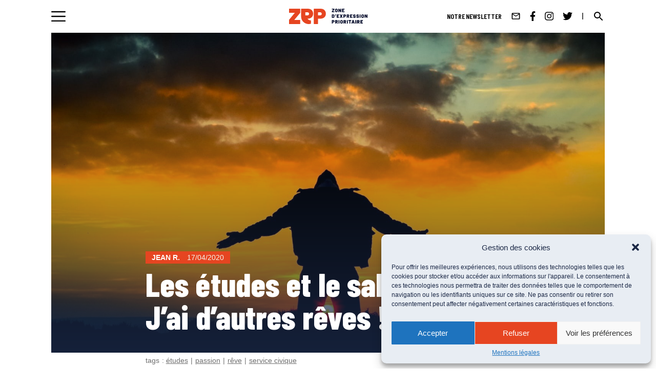

--- FILE ---
content_type: text/html; charset=UTF-8
request_url: https://zep.media/education/service-civique-etudes-salariat-reves/
body_size: 14579
content:
<!DOCTYPE html>
<html dir="ltr" lang="fr-FR" prefix="og: https://ogp.me/ns#">
<head>
<meta charset="UTF-8">
<meta name="viewport" content="width=device-width, initial-scale=1">
<link rel="profile" href="http://gmpg.org/xfn/11">

<title>Les études et le salariat ? J’ai d’autres rêves ! | La ZEP</title>

		<!-- All in One SEO 4.7.0 - aioseo.com -->
		<meta name="description" content="Il y a cinq mois, j’ai commencé un service civique pour concrétiser ma passion du théâtre et mon rêve d&#039;un autre mode de vie." />
		<meta name="robots" content="max-image-preview:large" />
		<link rel="canonical" href="https://zep.media/education/service-civique-etudes-salariat-reves/" />
		<meta name="generator" content="All in One SEO (AIOSEO) 4.7.0" />
		<meta property="og:locale" content="fr_FR" />
		<meta property="og:site_name" content="La ZEP | Zone d&#039;Expression Prioritaire" />
		<meta property="og:type" content="article" />
		<meta property="og:title" content="Les études et le salariat ? J’ai d’autres rêves ! | La ZEP" />
		<meta property="og:description" content="Il y a cinq mois, j’ai commencé un service civique pour concrétiser ma passion du théâtre et mon rêve d&#039;un autre mode de vie." />
		<meta property="og:url" content="https://zep.media/education/service-civique-etudes-salariat-reves/" />
		<meta property="og:image" content="https://zep.media/wp-content/uploads/2020/04/photo-1522717425499-89d3198ccc74.jpg" />
		<meta property="og:image:secure_url" content="https://zep.media/wp-content/uploads/2020/04/photo-1522717425499-89d3198ccc74.jpg" />
		<meta property="og:image:width" content="1489" />
		<meta property="og:image:height" content="838" />
		<meta property="article:published_time" content="2020-04-17T05:06:35+00:00" />
		<meta property="article:modified_time" content="2020-04-21T10:31:35+00:00" />
		<meta property="article:publisher" content="https://www.facebook.com/zonedexpressionprioritaire" />
		<meta name="twitter:card" content="summary_large_image" />
		<meta name="twitter:site" content="@la_zep" />
		<meta name="twitter:title" content="Les études et le salariat ? J’ai d’autres rêves ! | La ZEP" />
		<meta name="twitter:description" content="Il y a cinq mois, j’ai commencé un service civique pour concrétiser ma passion du théâtre et mon rêve d&#039;un autre mode de vie." />
		<meta name="twitter:creator" content="@la_zep" />
		<meta name="twitter:image" content="https://zep.media/wp-content/uploads/2020/04/photo-1522717425499-89d3198ccc74.jpg" />
		<meta name="twitter:label1" content="Écrit par" />
		<meta name="twitter:data1" content="Jean R." />
		<meta name="twitter:label2" content="Estimation du temps de lecture" />
		<meta name="twitter:data2" content="5 minutes" />
		<script type="application/ld+json" class="aioseo-schema">
			{"@context":"https:\/\/schema.org","@graph":[{"@type":"Article","@id":"https:\/\/zep.media\/education\/service-civique-etudes-salariat-reves\/#article","name":"Les \u00e9tudes et le salariat ? J\u2019ai d\u2019autres r\u00eaves ! | La ZEP","headline":"Les \u00e9tudes et le salariat ? J&rsquo;ai d&rsquo;autres r\u00eaves !","author":{"@id":"https:\/\/zep.media\/auteur\/jean-r\/#author"},"publisher":{"@id":"https:\/\/zep.media\/#organization"},"image":{"@type":"ImageObject","url":"https:\/\/zep.media\/wp-content\/uploads\/2020\/04\/photo-1522717425499-89d3198ccc74.jpg","width":1489,"height":838,"caption":"homme coucher de soleil bras"},"datePublished":"2020-04-17T06:06:35+01:00","dateModified":"2020-04-21T11:31:35+01:00","inLanguage":"fr-FR","commentCount":1,"mainEntityOfPage":{"@id":"https:\/\/zep.media\/education\/service-civique-etudes-salariat-reves\/#webpage"},"isPartOf":{"@id":"https:\/\/zep.media\/education\/service-civique-etudes-salariat-reves\/#webpage"},"articleSection":"Education, Ind\u00e9pendance, Textes, \u00e9tudes, passion, r\u00eave, service civique"},{"@type":"BreadcrumbList","@id":"https:\/\/zep.media\/education\/service-civique-etudes-salariat-reves\/#breadcrumblist","itemListElement":[{"@type":"ListItem","@id":"https:\/\/zep.media\/#listItem","position":1,"name":"Domicile","item":"https:\/\/zep.media\/","nextItem":"https:\/\/zep.media\/category\/education\/#listItem"},{"@type":"ListItem","@id":"https:\/\/zep.media\/category\/education\/#listItem","position":2,"name":"Education","item":"https:\/\/zep.media\/category\/education\/","nextItem":"https:\/\/zep.media\/education\/service-civique-etudes-salariat-reves\/#listItem","previousItem":"https:\/\/zep.media\/#listItem"},{"@type":"ListItem","@id":"https:\/\/zep.media\/education\/service-civique-etudes-salariat-reves\/#listItem","position":3,"name":"Les \u00e9tudes et le salariat ? J'ai d'autres r\u00eaves !","previousItem":"https:\/\/zep.media\/category\/education\/#listItem"}]},{"@type":"Organization","@id":"https:\/\/zep.media\/#organization","name":"La ZEP","description":"Zone d'Expression Prioritaire","url":"https:\/\/zep.media\/","telephone":"+33768241646","logo":{"@type":"ImageObject","url":"https:\/\/zep.media\/wp-content\/themes\/zepv2\/images\/logo.svg","@id":"https:\/\/zep.media\/education\/service-civique-etudes-salariat-reves\/#organizationLogo"},"image":{"@id":"https:\/\/zep.media\/education\/service-civique-etudes-salariat-reves\/#organizationLogo"},"sameAs":["https:\/\/www.facebook.com\/zonedexpressionprioritaire","https:\/\/x.com\/la_zep","https:\/\/www.instagram.com\/la.zep\/?hl=fr"]},{"@type":"Person","@id":"https:\/\/zep.media\/auteur\/jean-r\/#author","url":"https:\/\/zep.media\/auteur\/jean-r\/","name":"Jean R.","image":{"@type":"ImageObject","@id":"https:\/\/zep.media\/education\/service-civique-etudes-salariat-reves\/#authorImage","url":"https:\/\/secure.gravatar.com\/avatar\/b286aa63fdb1de5a0a6669993ff443bd?s=96&d=mm&r=g","width":96,"height":96,"caption":"Jean R."}},{"@type":"WebPage","@id":"https:\/\/zep.media\/education\/service-civique-etudes-salariat-reves\/#webpage","url":"https:\/\/zep.media\/education\/service-civique-etudes-salariat-reves\/","name":"Les \u00e9tudes et le salariat ? J\u2019ai d\u2019autres r\u00eaves ! | La ZEP","description":"Il y a cinq mois, j\u2019ai commenc\u00e9 un service civique pour concr\u00e9tiser ma passion du th\u00e9\u00e2tre et mon r\u00eave d'un autre mode de vie.","inLanguage":"fr-FR","isPartOf":{"@id":"https:\/\/zep.media\/#website"},"breadcrumb":{"@id":"https:\/\/zep.media\/education\/service-civique-etudes-salariat-reves\/#breadcrumblist"},"author":{"@id":"https:\/\/zep.media\/auteur\/jean-r\/#author"},"creator":{"@id":"https:\/\/zep.media\/auteur\/jean-r\/#author"},"image":{"@type":"ImageObject","url":"https:\/\/zep.media\/wp-content\/uploads\/2020\/04\/photo-1522717425499-89d3198ccc74.jpg","@id":"https:\/\/zep.media\/education\/service-civique-etudes-salariat-reves\/#mainImage","width":1489,"height":838,"caption":"homme coucher de soleil bras"},"primaryImageOfPage":{"@id":"https:\/\/zep.media\/education\/service-civique-etudes-salariat-reves\/#mainImage"},"datePublished":"2020-04-17T06:06:35+01:00","dateModified":"2020-04-21T11:31:35+01:00"},{"@type":"WebSite","@id":"https:\/\/zep.media\/#website","url":"https:\/\/zep.media\/","name":"La ZEP","description":"Zone d'Expression Prioritaire","inLanguage":"fr-FR","publisher":{"@id":"https:\/\/zep.media\/#organization"}}]}
		</script>
		<!-- All in One SEO -->

<link rel='dns-prefetch' href='//cdnjs.cloudflare.com' />
<link rel='dns-prefetch' href='//player.vimeo.com' />
<link rel='dns-prefetch' href='//www.googletagmanager.com' />
<link rel="alternate" type="application/rss+xml" title="La ZEP &raquo; Flux" href="https://zep.media/feed/" />
<link rel="alternate" type="application/rss+xml" title="La ZEP &raquo; Flux des commentaires" href="https://zep.media/comments/feed/" />
<link rel="alternate" type="application/rss+xml" title="La ZEP &raquo; Les études et le salariat ? J&rsquo;ai d&rsquo;autres rêves ! Flux des commentaires" href="https://zep.media/education/service-civique-etudes-salariat-reves/feed/" />
<script type="text/javascript">
/* <![CDATA[ */
window._wpemojiSettings = {"baseUrl":"https:\/\/s.w.org\/images\/core\/emoji\/15.0.3\/72x72\/","ext":".png","svgUrl":"https:\/\/s.w.org\/images\/core\/emoji\/15.0.3\/svg\/","svgExt":".svg","source":{"concatemoji":"https:\/\/zep.media\/wp-includes\/js\/wp-emoji-release.min.js?ver=6.5.7"}};
/*! This file is auto-generated */
!function(i,n){var o,s,e;function c(e){try{var t={supportTests:e,timestamp:(new Date).valueOf()};sessionStorage.setItem(o,JSON.stringify(t))}catch(e){}}function p(e,t,n){e.clearRect(0,0,e.canvas.width,e.canvas.height),e.fillText(t,0,0);var t=new Uint32Array(e.getImageData(0,0,e.canvas.width,e.canvas.height).data),r=(e.clearRect(0,0,e.canvas.width,e.canvas.height),e.fillText(n,0,0),new Uint32Array(e.getImageData(0,0,e.canvas.width,e.canvas.height).data));return t.every(function(e,t){return e===r[t]})}function u(e,t,n){switch(t){case"flag":return n(e,"\ud83c\udff3\ufe0f\u200d\u26a7\ufe0f","\ud83c\udff3\ufe0f\u200b\u26a7\ufe0f")?!1:!n(e,"\ud83c\uddfa\ud83c\uddf3","\ud83c\uddfa\u200b\ud83c\uddf3")&&!n(e,"\ud83c\udff4\udb40\udc67\udb40\udc62\udb40\udc65\udb40\udc6e\udb40\udc67\udb40\udc7f","\ud83c\udff4\u200b\udb40\udc67\u200b\udb40\udc62\u200b\udb40\udc65\u200b\udb40\udc6e\u200b\udb40\udc67\u200b\udb40\udc7f");case"emoji":return!n(e,"\ud83d\udc26\u200d\u2b1b","\ud83d\udc26\u200b\u2b1b")}return!1}function f(e,t,n){var r="undefined"!=typeof WorkerGlobalScope&&self instanceof WorkerGlobalScope?new OffscreenCanvas(300,150):i.createElement("canvas"),a=r.getContext("2d",{willReadFrequently:!0}),o=(a.textBaseline="top",a.font="600 32px Arial",{});return e.forEach(function(e){o[e]=t(a,e,n)}),o}function t(e){var t=i.createElement("script");t.src=e,t.defer=!0,i.head.appendChild(t)}"undefined"!=typeof Promise&&(o="wpEmojiSettingsSupports",s=["flag","emoji"],n.supports={everything:!0,everythingExceptFlag:!0},e=new Promise(function(e){i.addEventListener("DOMContentLoaded",e,{once:!0})}),new Promise(function(t){var n=function(){try{var e=JSON.parse(sessionStorage.getItem(o));if("object"==typeof e&&"number"==typeof e.timestamp&&(new Date).valueOf()<e.timestamp+604800&&"object"==typeof e.supportTests)return e.supportTests}catch(e){}return null}();if(!n){if("undefined"!=typeof Worker&&"undefined"!=typeof OffscreenCanvas&&"undefined"!=typeof URL&&URL.createObjectURL&&"undefined"!=typeof Blob)try{var e="postMessage("+f.toString()+"("+[JSON.stringify(s),u.toString(),p.toString()].join(",")+"));",r=new Blob([e],{type:"text/javascript"}),a=new Worker(URL.createObjectURL(r),{name:"wpTestEmojiSupports"});return void(a.onmessage=function(e){c(n=e.data),a.terminate(),t(n)})}catch(e){}c(n=f(s,u,p))}t(n)}).then(function(e){for(var t in e)n.supports[t]=e[t],n.supports.everything=n.supports.everything&&n.supports[t],"flag"!==t&&(n.supports.everythingExceptFlag=n.supports.everythingExceptFlag&&n.supports[t]);n.supports.everythingExceptFlag=n.supports.everythingExceptFlag&&!n.supports.flag,n.DOMReady=!1,n.readyCallback=function(){n.DOMReady=!0}}).then(function(){return e}).then(function(){var e;n.supports.everything||(n.readyCallback(),(e=n.source||{}).concatemoji?t(e.concatemoji):e.wpemoji&&e.twemoji&&(t(e.twemoji),t(e.wpemoji)))}))}((window,document),window._wpemojiSettings);
/* ]]> */
</script>
<style id='wp-emoji-styles-inline-css' type='text/css'>

	img.wp-smiley, img.emoji {
		display: inline !important;
		border: none !important;
		box-shadow: none !important;
		height: 1em !important;
		width: 1em !important;
		margin: 0 0.07em !important;
		vertical-align: -0.1em !important;
		background: none !important;
		padding: 0 !important;
	}
</style>
<link rel='stylesheet' id='wp-block-library-css' href='https://zep.media/wp-includes/css/dist/block-library/style.min.css?ver=6.5.7' type='text/css' media='all' />
<style id='classic-theme-styles-inline-css' type='text/css'>
/*! This file is auto-generated */
.wp-block-button__link{color:#fff;background-color:#32373c;border-radius:9999px;box-shadow:none;text-decoration:none;padding:calc(.667em + 2px) calc(1.333em + 2px);font-size:1.125em}.wp-block-file__button{background:#32373c;color:#fff;text-decoration:none}
</style>
<style id='global-styles-inline-css' type='text/css'>
body{--wp--preset--color--black: #000000;--wp--preset--color--cyan-bluish-gray: #abb8c3;--wp--preset--color--white: #ffffff;--wp--preset--color--pale-pink: #f78da7;--wp--preset--color--vivid-red: #cf2e2e;--wp--preset--color--luminous-vivid-orange: #ff6900;--wp--preset--color--luminous-vivid-amber: #fcb900;--wp--preset--color--light-green-cyan: #7bdcb5;--wp--preset--color--vivid-green-cyan: #00d084;--wp--preset--color--pale-cyan-blue: #8ed1fc;--wp--preset--color--vivid-cyan-blue: #0693e3;--wp--preset--color--vivid-purple: #9b51e0;--wp--preset--gradient--vivid-cyan-blue-to-vivid-purple: linear-gradient(135deg,rgba(6,147,227,1) 0%,rgb(155,81,224) 100%);--wp--preset--gradient--light-green-cyan-to-vivid-green-cyan: linear-gradient(135deg,rgb(122,220,180) 0%,rgb(0,208,130) 100%);--wp--preset--gradient--luminous-vivid-amber-to-luminous-vivid-orange: linear-gradient(135deg,rgba(252,185,0,1) 0%,rgba(255,105,0,1) 100%);--wp--preset--gradient--luminous-vivid-orange-to-vivid-red: linear-gradient(135deg,rgba(255,105,0,1) 0%,rgb(207,46,46) 100%);--wp--preset--gradient--very-light-gray-to-cyan-bluish-gray: linear-gradient(135deg,rgb(238,238,238) 0%,rgb(169,184,195) 100%);--wp--preset--gradient--cool-to-warm-spectrum: linear-gradient(135deg,rgb(74,234,220) 0%,rgb(151,120,209) 20%,rgb(207,42,186) 40%,rgb(238,44,130) 60%,rgb(251,105,98) 80%,rgb(254,248,76) 100%);--wp--preset--gradient--blush-light-purple: linear-gradient(135deg,rgb(255,206,236) 0%,rgb(152,150,240) 100%);--wp--preset--gradient--blush-bordeaux: linear-gradient(135deg,rgb(254,205,165) 0%,rgb(254,45,45) 50%,rgb(107,0,62) 100%);--wp--preset--gradient--luminous-dusk: linear-gradient(135deg,rgb(255,203,112) 0%,rgb(199,81,192) 50%,rgb(65,88,208) 100%);--wp--preset--gradient--pale-ocean: linear-gradient(135deg,rgb(255,245,203) 0%,rgb(182,227,212) 50%,rgb(51,167,181) 100%);--wp--preset--gradient--electric-grass: linear-gradient(135deg,rgb(202,248,128) 0%,rgb(113,206,126) 100%);--wp--preset--gradient--midnight: linear-gradient(135deg,rgb(2,3,129) 0%,rgb(40,116,252) 100%);--wp--preset--font-size--small: 13px;--wp--preset--font-size--medium: 20px;--wp--preset--font-size--large: 36px;--wp--preset--font-size--x-large: 42px;--wp--preset--spacing--20: 0.44rem;--wp--preset--spacing--30: 0.67rem;--wp--preset--spacing--40: 1rem;--wp--preset--spacing--50: 1.5rem;--wp--preset--spacing--60: 2.25rem;--wp--preset--spacing--70: 3.38rem;--wp--preset--spacing--80: 5.06rem;--wp--preset--shadow--natural: 6px 6px 9px rgba(0, 0, 0, 0.2);--wp--preset--shadow--deep: 12px 12px 50px rgba(0, 0, 0, 0.4);--wp--preset--shadow--sharp: 6px 6px 0px rgba(0, 0, 0, 0.2);--wp--preset--shadow--outlined: 6px 6px 0px -3px rgba(255, 255, 255, 1), 6px 6px rgba(0, 0, 0, 1);--wp--preset--shadow--crisp: 6px 6px 0px rgba(0, 0, 0, 1);}:where(.is-layout-flex){gap: 0.5em;}:where(.is-layout-grid){gap: 0.5em;}body .is-layout-flex{display: flex;}body .is-layout-flex{flex-wrap: wrap;align-items: center;}body .is-layout-flex > *{margin: 0;}body .is-layout-grid{display: grid;}body .is-layout-grid > *{margin: 0;}:where(.wp-block-columns.is-layout-flex){gap: 2em;}:where(.wp-block-columns.is-layout-grid){gap: 2em;}:where(.wp-block-post-template.is-layout-flex){gap: 1.25em;}:where(.wp-block-post-template.is-layout-grid){gap: 1.25em;}.has-black-color{color: var(--wp--preset--color--black) !important;}.has-cyan-bluish-gray-color{color: var(--wp--preset--color--cyan-bluish-gray) !important;}.has-white-color{color: var(--wp--preset--color--white) !important;}.has-pale-pink-color{color: var(--wp--preset--color--pale-pink) !important;}.has-vivid-red-color{color: var(--wp--preset--color--vivid-red) !important;}.has-luminous-vivid-orange-color{color: var(--wp--preset--color--luminous-vivid-orange) !important;}.has-luminous-vivid-amber-color{color: var(--wp--preset--color--luminous-vivid-amber) !important;}.has-light-green-cyan-color{color: var(--wp--preset--color--light-green-cyan) !important;}.has-vivid-green-cyan-color{color: var(--wp--preset--color--vivid-green-cyan) !important;}.has-pale-cyan-blue-color{color: var(--wp--preset--color--pale-cyan-blue) !important;}.has-vivid-cyan-blue-color{color: var(--wp--preset--color--vivid-cyan-blue) !important;}.has-vivid-purple-color{color: var(--wp--preset--color--vivid-purple) !important;}.has-black-background-color{background-color: var(--wp--preset--color--black) !important;}.has-cyan-bluish-gray-background-color{background-color: var(--wp--preset--color--cyan-bluish-gray) !important;}.has-white-background-color{background-color: var(--wp--preset--color--white) !important;}.has-pale-pink-background-color{background-color: var(--wp--preset--color--pale-pink) !important;}.has-vivid-red-background-color{background-color: var(--wp--preset--color--vivid-red) !important;}.has-luminous-vivid-orange-background-color{background-color: var(--wp--preset--color--luminous-vivid-orange) !important;}.has-luminous-vivid-amber-background-color{background-color: var(--wp--preset--color--luminous-vivid-amber) !important;}.has-light-green-cyan-background-color{background-color: var(--wp--preset--color--light-green-cyan) !important;}.has-vivid-green-cyan-background-color{background-color: var(--wp--preset--color--vivid-green-cyan) !important;}.has-pale-cyan-blue-background-color{background-color: var(--wp--preset--color--pale-cyan-blue) !important;}.has-vivid-cyan-blue-background-color{background-color: var(--wp--preset--color--vivid-cyan-blue) !important;}.has-vivid-purple-background-color{background-color: var(--wp--preset--color--vivid-purple) !important;}.has-black-border-color{border-color: var(--wp--preset--color--black) !important;}.has-cyan-bluish-gray-border-color{border-color: var(--wp--preset--color--cyan-bluish-gray) !important;}.has-white-border-color{border-color: var(--wp--preset--color--white) !important;}.has-pale-pink-border-color{border-color: var(--wp--preset--color--pale-pink) !important;}.has-vivid-red-border-color{border-color: var(--wp--preset--color--vivid-red) !important;}.has-luminous-vivid-orange-border-color{border-color: var(--wp--preset--color--luminous-vivid-orange) !important;}.has-luminous-vivid-amber-border-color{border-color: var(--wp--preset--color--luminous-vivid-amber) !important;}.has-light-green-cyan-border-color{border-color: var(--wp--preset--color--light-green-cyan) !important;}.has-vivid-green-cyan-border-color{border-color: var(--wp--preset--color--vivid-green-cyan) !important;}.has-pale-cyan-blue-border-color{border-color: var(--wp--preset--color--pale-cyan-blue) !important;}.has-vivid-cyan-blue-border-color{border-color: var(--wp--preset--color--vivid-cyan-blue) !important;}.has-vivid-purple-border-color{border-color: var(--wp--preset--color--vivid-purple) !important;}.has-vivid-cyan-blue-to-vivid-purple-gradient-background{background: var(--wp--preset--gradient--vivid-cyan-blue-to-vivid-purple) !important;}.has-light-green-cyan-to-vivid-green-cyan-gradient-background{background: var(--wp--preset--gradient--light-green-cyan-to-vivid-green-cyan) !important;}.has-luminous-vivid-amber-to-luminous-vivid-orange-gradient-background{background: var(--wp--preset--gradient--luminous-vivid-amber-to-luminous-vivid-orange) !important;}.has-luminous-vivid-orange-to-vivid-red-gradient-background{background: var(--wp--preset--gradient--luminous-vivid-orange-to-vivid-red) !important;}.has-very-light-gray-to-cyan-bluish-gray-gradient-background{background: var(--wp--preset--gradient--very-light-gray-to-cyan-bluish-gray) !important;}.has-cool-to-warm-spectrum-gradient-background{background: var(--wp--preset--gradient--cool-to-warm-spectrum) !important;}.has-blush-light-purple-gradient-background{background: var(--wp--preset--gradient--blush-light-purple) !important;}.has-blush-bordeaux-gradient-background{background: var(--wp--preset--gradient--blush-bordeaux) !important;}.has-luminous-dusk-gradient-background{background: var(--wp--preset--gradient--luminous-dusk) !important;}.has-pale-ocean-gradient-background{background: var(--wp--preset--gradient--pale-ocean) !important;}.has-electric-grass-gradient-background{background: var(--wp--preset--gradient--electric-grass) !important;}.has-midnight-gradient-background{background: var(--wp--preset--gradient--midnight) !important;}.has-small-font-size{font-size: var(--wp--preset--font-size--small) !important;}.has-medium-font-size{font-size: var(--wp--preset--font-size--medium) !important;}.has-large-font-size{font-size: var(--wp--preset--font-size--large) !important;}.has-x-large-font-size{font-size: var(--wp--preset--font-size--x-large) !important;}
.wp-block-navigation a:where(:not(.wp-element-button)){color: inherit;}
:where(.wp-block-post-template.is-layout-flex){gap: 1.25em;}:where(.wp-block-post-template.is-layout-grid){gap: 1.25em;}
:where(.wp-block-columns.is-layout-flex){gap: 2em;}:where(.wp-block-columns.is-layout-grid){gap: 2em;}
.wp-block-pullquote{font-size: 1.5em;line-height: 1.6;}
</style>
<link rel='stylesheet' id='contact-form-7-css' href='https://zep.media/wp-content/plugins/contact-form-7/includes/css/styles.css?ver=5.9.6' type='text/css' media='all' />
<link rel='stylesheet' id='ppress-frontend-css' href='https://zep.media/wp-content/plugins/wp-user-avatar/assets/css/frontend.min.css?ver=4.15.10' type='text/css' media='all' />
<link rel='stylesheet' id='ppress-flatpickr-css' href='https://zep.media/wp-content/plugins/wp-user-avatar/assets/flatpickr/flatpickr.min.css?ver=4.15.10' type='text/css' media='all' />
<link rel='stylesheet' id='ppress-select2-css' href='https://zep.media/wp-content/plugins/wp-user-avatar/assets/select2/select2.min.css?ver=6.5.7' type='text/css' media='all' />
<link rel='stylesheet' id='cmplz-general-css' href='https://zep.media/wp-content/plugins/complianz-gdpr/assets/css/cookieblocker.min.css?ver=1721109933' type='text/css' media='all' />
<link rel='stylesheet' id='slick-css-css' href='https://cdnjs.cloudflare.com/ajax/libs/slick-carousel/1.8.1/slick.min.css?ver=6.5.7' type='text/css' media='all' />
<link rel='stylesheet' id='lg-css-css' href='https://cdnjs.cloudflare.com/ajax/libs/lightgallery/1.10.0/css/lightgallery.min.css?ver=6.5.7' type='text/css' media='all' />
<link rel='stylesheet' id='reset-css' href='https://zep.media/wp-content/themes/zepv2/dist/styles/style.css?v=8.2&#038;ver=6.5.7' type='text/css' media='all' />
<script type="text/javascript" src="https://zep.media/wp-includes/js/jquery/jquery.min.js?ver=3.7.1" id="jquery-core-js"></script>
<script type="text/javascript" src="https://zep.media/wp-includes/js/jquery/jquery-migrate.min.js?ver=3.4.1" id="jquery-migrate-js"></script>
<script type="text/javascript" src="https://zep.media/wp-content/plugins/wp-user-avatar/assets/flatpickr/flatpickr.min.js?ver=4.15.10" id="ppress-flatpickr-js"></script>
<script type="text/javascript" src="https://zep.media/wp-content/plugins/wp-user-avatar/assets/select2/select2.min.js?ver=4.15.10" id="ppress-select2-js"></script>
<script type="text/javascript" src="https://zep.media/wp-content/themes/zepv2/js/jquery.js?ver=6.5.7" id="jquerycdn-js"></script>
<script type="text/javascript" src="https://cdnjs.cloudflare.com/ajax/libs/slick-carousel/1.8.1/slick.min.js?ver=6.5.7" id="slick-js"></script>
<script type="text/javascript" src="https://cdnjs.cloudflare.com/ajax/libs/lightgallery/1.10.0/js/lightgallery.min.js?ver=6.5.7" id="lg-js"></script>
<script type="text/javascript" src="https://player.vimeo.com/api/player.js?ver=6.5.7" id="vimeo-js"></script>
<script type="text/javascript" id="main-js-extra">
/* <![CDATA[ */
var wpAjax = {"ajaxurl":"https:\/\/zep.media\/wp-admin\/admin-ajax.php"};
/* ]]> */
</script>
<script type="text/javascript" src="https://zep.media/wp-content/themes/zepv2/js/main.js?v=7.8&amp;ver=6.5.7" id="main-js"></script>
<script type="text/javascript" src="https://zep.media/wp-content/themes/zepv2/js/main2.js?ver=6.5.7" id="main2-js"></script>
<script type="text/javascript" src="https://zep.media/wp-content/themes/zepv2/js/anime.min.js?ver=6.5.7" id="anime-js"></script>
<script type="text/javascript" src="https://zep.media/wp-content/themes/zepv2/js/imagesloaded.pkgd.min.js?ver=6.5.7" id="imagespk-js"></script>
<script type="text/javascript" src="https://zep.media/wp-content/themes/zepv2/js/ResizeSensor.js?ver=6.5.7" id="resizesensor-js"></script>
<script type="text/javascript" src="https://zep.media/wp-content/themes/zepv2/js/theia-sticky-sidebar.js?ver=6.5.7" id="sticky-js"></script>

<!-- Extrait de code de la balise Google (gtag.js) ajouté par Site Kit -->

<!-- Extrait Google Analytics ajouté par Site Kit -->
<script type="text/javascript" src="https://www.googletagmanager.com/gtag/js?id=GT-NM8WG83" id="google_gtagjs-js" async></script>
<script type="text/javascript" id="google_gtagjs-js-after">
/* <![CDATA[ */
window.dataLayer = window.dataLayer || [];function gtag(){dataLayer.push(arguments);}
gtag("set","linker",{"domains":["zep.media"]});
gtag("js", new Date());
gtag("set", "developer_id.dZTNiMT", true);
gtag("config", "GT-NM8WG83");
/* ]]> */
</script>

<!-- Extrait de code de la balise Google de fin (gtag.js) ajouté par Site Kit -->
<link rel="https://api.w.org/" href="https://zep.media/wp-json/" /><link rel="alternate" type="application/json" href="https://zep.media/wp-json/wp/v2/posts/32852" /><link rel="EditURI" type="application/rsd+xml" title="RSD" href="https://zep.media/xmlrpc.php?rsd" />
<link rel='shortlink' href='https://zep.media/?p=32852' />
<link rel="alternate" type="application/json+oembed" href="https://zep.media/wp-json/oembed/1.0/embed?url=https%3A%2F%2Fzep.media%2Feducation%2Fservice-civique-etudes-salariat-reves%2F" />
<link rel="alternate" type="text/xml+oembed" href="https://zep.media/wp-json/oembed/1.0/embed?url=https%3A%2F%2Fzep.media%2Feducation%2Fservice-civique-etudes-salariat-reves%2F&#038;format=xml" />
<meta name="generator" content="Site Kit by Google 1.131.0" />			<style>.cmplz-hidden {
					display: none !important;
				}</style><link rel="pingback" href="https://zep.media/xmlrpc.php"><link rel="icon" href="https://zep.media/wp-content/uploads/2021/05/cropped-android-chrome-512x512-1-32x32.png" sizes="32x32" />
<link rel="icon" href="https://zep.media/wp-content/uploads/2021/05/cropped-android-chrome-512x512-1-192x192.png" sizes="192x192" />
<link rel="apple-touch-icon" href="https://zep.media/wp-content/uploads/2021/05/cropped-android-chrome-512x512-1-180x180.png" />
<meta name="msapplication-TileImage" content="https://zep.media/wp-content/uploads/2021/05/cropped-android-chrome-512x512-1-270x270.png" />
</head>

<body data-cmplz=1 class="post-template-default single single-post postid-32852 single-format-standard group-blog">
<div id="page" class="site">
	<a class="skip-link screen-reader-text" href="#content">Skip to content</a>
	<header id="masthead" class="site-header" role="banner">
		<div class="nav-top">
			<div class="burger-items">
				<!-- BURGER -->
				<div class="container-menu-burger">
					<img src="https://zep.media/wp-content/themes/zepv2/images/menu.svg" class="menu-burger" alt="">
				</div>

				<!-- MENU ITEMS -->
							</div>

			<!-- LOGO -->
			<a href="https://zep.media/" class="logo-zep">
				<img class="only_mobile" src="https://zep.media/wp-content/themes/zepv2/images/logo.svg" alt="logo ZEP">
				<img class="only_desktop" src="https://zep.media/wp-content/themes/zepv2/images/logo-zep-tagline.svg" alt="logo ZEP">
			</a>

			<div class="socials-search">
				<!-- SOCIALS + SEARCH ICONS -->
				<ul class="socials">
					<li><a href="https://zep.media/newsletter"><span>NOTRE NEWSLETTER</span></a></li>
					<li><a href="/contact"><img src="https://zep.media/wp-content/themes/zepv2/images/mail.svg" alt=""></a></li>
					<li><a href="https://www.facebook.com/zonedexpressionprioritaire" target="_blank"><img src="https://zep.media/wp-content/themes/zepv2/images/facebook-f.svg" alt=""></a></li>
					<li><a href="https://www.instagram.com/la.zep/?hl=fr" target="_blank"><img src="https://zep.media/wp-content/themes/zepv2/images/instagram.svg" alt=""></a></li>
					<li><a href="https://twitter.com/la_zep" target="_blank"><img src="https://zep.media/wp-content/themes/zepv2/images/twitter.svg" alt=""></a></li>
				</ul>
				<!-- SEARCH ICON -->
				<img src="https://zep.media/wp-content/themes/zepv2/images/search.svg" class="search-burger search" alt="">
			</div>

			<div class="menu-ouvert">
				<div class="menu-ouvert__ctn">
					<div class="container-close-menu">
						<img src="https://zep.media/wp-content/themes/zepv2/images/close.svg" alt="" class="close-menu">
					</div>
					<a href="https://zep.media/" class="logo">
						<img class="only_mobile" src="https://zep.media/wp-content/themes/zepv2/images/logo.svg" alt="Logo ZEP">
						<img class="only_desktop" src="https://zep.media/wp-content/themes/zepv2/images/logo-zep-tagline.svg" alt="Logo ZEP">
					</a>
					<div class="menu-ouvert__top">
						<div class="search-form">
							<div>
								<form action="/" method="get">
									<input type="text" name="s" placeholder="Rechercher">
									<!-- <a href=""><img src="https://zep.media/wp-content/themes/zepv2/images/search-large.png" alt=""></a> -->
									<div>
									<input type="image" src="https://zep.media/wp-content/themes/zepv2/images/search-white.svg" alt="Submit Form" />
									</div>
								</form>
							</div>
						</div>
						<!--<a class="button button--light" href="https://zep.media//contribuer">Je veux publier</a>-->
					</div>
					<ul id="menu-hamburger" class="menu-overlay"><li id="menu-item-43224" class="menu-item menu-item-type-post_type menu-item-object-page menu-item-43224"><a href="https://zep.media/a-propos/"><span>À propos</span></a></li>
<li id="menu-item-43212" class="menu-item menu-item-type-custom menu-item-object-custom menu-item-has-children menu-item-43212"><a href="/"><span>Le média</span></a>
<ul class="sub-menu">
	<li id="menu-item-43157" class="menu-item menu-item-type-post_type menu-item-object-page menu-item-43157"><a href="https://zep.media/serie/"><span>Séries</span></a></li>
	<li id="menu-item-43158" class="menu-item menu-item-type-post_type menu-item-object-page menu-item-43158"><a href="https://zep.media/slash/"><span>Slashs</span></a></li>
	<li id="menu-item-43213" class="menu-item menu-item-type-custom menu-item-object-custom menu-item-43213"><a href="/category/sons/"><span>Podcasts</span></a></li>
	<li id="menu-item-44076" class="menu-item menu-item-type-custom menu-item-object-custom menu-item-44076"><a href="/category/videos/"><span>Vidéos</span></a></li>
	<li id="menu-item-44235" class="menu-item menu-item-type-post_type menu-item-object-page menu-item-44235"><a href="https://zep.media/nos-editions/"><span>Editions</span></a></li>
</ul>
</li>
<li id="menu-item-45640" class="menu-item menu-item-type-post_type menu-item-object-page menu-item-45640"><a href="https://zep.media/nos-zones-dexpression/"><span>Les zones d’expression</span></a></li>
<li id="menu-item-43222" class="menu-item menu-item-type-post_type menu-item-object-page menu-item-43222"><a href="https://zep.media/notre-methode/"><span>Notre méthode</span></a></li>
<li id="menu-item-44079" class="menu-item menu-item-type-post_type menu-item-object-page menu-item-44079"><a href="https://zep.media/nos-partenaires/"><span>Nos partenaires</span></a></li>
</ul>
					<ul class="menu-ouvert__secondary-nav">
						<li><a href="https://zep.media/newsletter">Notre Newsletter</a></li>
						<li>
							<a href="/mentions-legales">Mentions Légales</a>
						</li>
					</ul>

					<!-- SOCIALS + SEARCH ICONS -->
					<ul class="socials">
						<li><a href="/contact"><img src="https://zep.media/wp-content/themes/zepv2/images/mail.svg" alt=""></a></li>
						<li><a href="https://www.facebook.com/zonedexpressionprioritaire" target="_blank"><img src="https://zep.media/wp-content/themes/zepv2/images/facebook-f.svg" alt=""></a></li>
						<li><a href="https://www.instagram.com/la.zep/?hl=fr" target="_blank"><img src="https://zep.media/wp-content/themes/zepv2/images/instagram.svg" alt=""></a></li>
						<li><a href="https://twitter.com/la_zep" target="_blank"><img src="https://zep.media/wp-content/themes/zepv2/images/twitter.svg" alt=""></a></li>
					</ul>
				</div>
			</div>
		</div>
	</header><!-- #masthead -->

	<div class="container-search">
		<div>
			<form action="/" method="get">
				<input type="text" name="s">
				<!-- <a href=""><img src="https://zep.media/wp-content/themes/zepv2/images/search-large.png" alt=""></a> -->
				<input type="image" src="https://zep.media/wp-content/themes/zepv2/images/search-large.png" alt="Submit Form" />
			</form>
		</div>
	</div>

	<div id="content" class="site-content">

<div id="primary" class="content-area">
  <main id="main" class="site-main" role="main">
    <!-- IF ARTICLE SERIE OR SLASH TAGGED POSTS -->

    
      
      <div id="skrollr-body" class="container-article  container-article--post">

          <div class="container-image-a-la-une" style="background-image:url('https://zep.media/wp-content/uploads/2020/04/photo-1522717425499-89d3198ccc74.jpg');">
                        <div class="container-image-a-la-une-ctn">
              <div class="container-image-a-la-une-ttl">
                                <p class="tags-article">
                <a class="tag-author" href='https://zep.media/auteur/jean-r/'>Jean R.</a>
                <span class="tag-date">17/04/2020</span>
                </p>
                                <h1>
                                    Les études et le salariat ? J&rsquo;ai d&rsquo;autres rêves !                </h1>
              </div>
            </div>
          </div>
          <div class="tags-article-bottom">
                        <h3>tags :</h3>
            <ul><li><a href="https://zep.media/tag/etudes/" rel="tag">études</a></li><li><a href="https://zep.media/tag/passion/" rel="tag">passion</a></li><li><a href="https://zep.media/tag/reve/" rel="tag">rêve</a></li><li><a href="https://zep.media/tag/service-civique/" rel="tag">service civique</a></li></ul>                      </div>
          <div class="preview-content-article">
            Il y a cinq mois, j’ai commencé un service civique pour concrétiser ma passion du théâtre et mon rêve d'un autre mode de vie.          </div>


          <div class="content-article" id="content-article">
            <div class="content-small-article">
              <p><span style="font-weight: 400;">Après le bac, j’ai commencé une licence de droit que j’ai bien vite arrêtée. C&rsquo;était pas pour moi. Ensuite, j’ai travaillé chez Carrefour et McDo. Là encore, pas pour moi. J’ai alors décidé de reprendre les études, en prépa littéraire pour trois ans. C’était très bien, mais continuer d’étudier n’était toujours pas pour moi. Depuis la rentrée et jusqu’en juin 2020, je suis en service civique au sein de l’association <a href="https://www.uniscite.fr/" target="_blank" rel="noopener noreferrer">Unis-Cité</a>. Et là, je m’y sens bien. Enfin. </span></p>
<p><span style="font-weight: 400;">On me dit souvent que je suis un doux rêveur, un jeune utopiste, un beau parleur en somme. </span></p>
<p><span style="font-weight: 400;">Si j’ai le droit aujourd’hui à ces qualificatifs un peu méprisants c’est, à mon sens, parce que depuis quelques temps, j’ai décidé d’affirmer ma volonté de vivre autrement. De m’écarter de ce que je considère être un mode de vie classique et dominant : vivre en ville dans des espaces réduits et</span><span style="font-weight: 400;"> avoir un travail salarié déconnecté de la terre. </span></p>
<p><span style="font-weight: 400;">Un jour, en fouillant internet, je suis tombé sur cet intitulé : <a href="https://www.uniscite.fr/missions-service-civique/reve-realise-reve-solidaire-cadre-dun-service-civique/" target="_blank" rel="noopener noreferrer">« Rêve et réalise »</a>. C’est le beau nom du programme d’Unis-Cité qui propose des missions en service civique. Je me suis dit : </span><span style="font-weight: 400;">« <em>Oui c’est bien ça, j’ai le droit de rêver et, mieux encore, me réaliser !</em> »</span><span style="font-weight: 400;"> Une intuition me disait que ce truc étrange, cette fois-ci, c&rsquo;était pour moi !</span></p>
<p><span style="font-weight: 400;">Alors, j’ai foncé. Je me suis inscrit à la session d’information. Là, on m’a expliqué le principe : « Rêve et Réalise » aide des jeunes qui défendent un projet à impact social, pendant huit mois, dans le but de concrétiser ce qui n’est encore qu’une idée. C’était génial d’entendre ça. </span></p>
<h2><strong>Mon projet ? Organiser des ateliers de théâtre itinérants</strong></h2>
<p><span style="font-weight: 400;">Mes années de prépa m’avaient permis de découvrir la poésie, la philosophie, la politique et, surtout, le théâtre. Beaucoup de choses de ma vie ont été changées par le théâtre. Mon rapport aux gens et aux choses. Ma vision philosophique et politique de la vie. Mes désirs personnels et professionnels. Je ne regrette rien. Mais la prépa finie, en juin 2019, je me suis dit qu’il me fallait maintenant commencer ma quête de sens personnel. Que faire qui puisse réellement et pleinement m’épanouir ? </span></p>
<blockquote><p>Partager l&rsquo;art de Molière à des gens qui n&rsquo;ont jamais eu la chance d&rsquo;en faire, c&rsquo;est aussi l&rsquo;objectif de la structure <span style="font-weight: 400;">«</span> <a href="https://www.goodchance.org.uk/good-chance-france" target="_blank" rel="noopener noreferrer">Good Chance Theatre <span style="font-weight: 400;">»</span>.</a> Crée en 2015 par deux dramaturges britanniques, elle sillonne la France &#8211; et surtout Paris &#8211; pour animer des ateliers de théâtre et créer des représentations avec des migrants. <a href="https://www.franceculture.fr/emissions/le-reportage-de-la-redaction/good-chance-theater-lexpression-a-travers-lart-pour-les-migrants" target="_blank" rel="noopener noreferrer">France inter</a> est allé les rencontrer il y a deux ans !</p>
<p><iframe src="https://www.franceculture.fr/player/export-reecouter?content=aeb8310d-a314-4c39-9f10-9fc6b5ca2d79" width="481" height="137" frameborder="0" scrolling="no"></iframe></p></blockquote>
<p><span style="font-weight: 400;"> Je voulais que le théâtre soit au centre de ma vie. Ce qui n’était pas clair, c’était comment : « <em>Est-ce que je fais un conservatoire, un master ou une école de théâtre ?</em> » Le théâtre que j’aime le plus pratiquer est un théâtre amateur. Celui que je faisais depuis trois ans, qui m’avait changé et fait grandir. Je voulais partager cette pratique, l’ouvrir aux autres et ne pas en faire un objet d’art inaccessible. J’ai compris, à ce moment-là, que j’avais le désir de faire du théâtre avec des gens qui n’en avaient jamais fait. C’est devenu mon moyen de rendre au théâtre ce qu’il m’avait offert. </span></p>
<p>Aujourd’hui, mon projet pour « Rêve et réalise » consiste à organiser des ateliers de théâtre itinérants à travers la France. J’aime l’idée de partir à pied à la rencontre de lieux et de gens inconnus pour partager ce que j’aime avec eux et qu’ils partagent en retour ce qu’ils aiment avec moi. Ce service civique est donc apparu comme la meilleure possibilité de m’investir totalement et pour de bon dans cette pratique théâtrale. Enfin, des gens étaient prêts à me faire confiance.</p>
<h2><strong>J’ai besoin de gens qui rêvent avec moi</strong></h2>
<p><span style="font-weight: 400;">Ce projet est la première étape vers mon grand rêve : celui de monter un lieu culturel et social, un lieu de vie et de partage, quelque part en France. On pourrait venir y jardiner, travailler et lire dans une bibliothèque, faire des activités artistiques dans un local. C’est, pour le moment, ce que j’ai trouvé pour répondre à cette quête de sens. Je sais bien, et on me le dit assez souvent, que ce sera difficile voire impossible de monter un tel projet. Selon certains, je serais trop jeune.</span></p>
<p><span style="font-weight: 400;">Trop jeune ?! Mais je ne compte pas réussir à monter ce lieu en deux ans. Je sais bien que ça va prendre du temps. Mais je ne peux pas attendre pour commencer à y réfléchir sérieusement. </span></p>
<blockquote><p><a href="https://zep.media/textes/le-reve-de-tout-plaquer-quitter-cette-vie-la/" target="_blank" rel="noopener noreferrer">Mattis aussi rêve, mais de tout plaquer.</a> Son train-train quotidien et ses études en cinéma l&rsquo;ennuient. Alors partir, est-ce la solution pour s&rsquo;épanouir ?</p></blockquote>
<p><span style="font-weight: 400;">Le plus difficile pour l’instant, c’est d’expliquer ce projet à mon entourage, faire en sorte qu’il le prenne au sérieux et qu’il le soutienne. Car seul, je ne ferai pas grand-chose. J’ai besoin de gens qui rêvent avec moi. Une intuition n’est souvent pas suffisante pour convaincre les gens. Ils attendent des preuves, des actes concrets. Alors, je me remonte les manches et je mets les mains dans le cambouis de mes rêves. </span></p>
<p><span style="font-weight: 400;">Je crois que mes actions pourront avoir la force de persuader les gens. Ce que je veux, c’est vivre une vie qui me rende profondément heureux et peu importe qu’on la nomme utopie, rêve, désir, intuition ou je ne sais quoi&#8230; Je ne sais pas si j’y parviendrai, mais je ferai tout pour. </span></p>
<p>&nbsp;</p>
<p><b>Jean, 22 ans, volontaire en service civique, Paris</b></p>
<p><em>Crédit photo <a href="https://unsplash.com/photos/08M0vQW3eMw" target="_blank" rel="noopener noreferrer">Unsplash // CC Shane Rounce</a></em></p>

              <div class="reseaux-article-bottom">
                <span>Partager</span>
                <div>
                  <ul>
                    <li><a href='https://www.facebook.com/sharer/sharer.php?u=https://zep.media/education/service-civique-etudes-salariat-reves/' target="_blank"><img src="https://zep.media/wp-content/themes/zepv2/images/facebook-b.svg" alt=""></a></li>
                    <!--<li><a href="http://www.linkedin.com/shareArticle?mini=true&url=https://zep.media/education/service-civique-etudes-salariat-reves/" target="_blank"><img src="https://zep.media/wp-content/themes/zepv2/images/link.png" alt=""></a></li>-->
                    <li><a href='https://twitter.com/share?text=Les études et le salariat ? J&rsquo;ai d&rsquo;autres rêves ! par @la_zep&url=https://zep.media/education/service-civique-etudes-salariat-reves/' target="_blank"><img src="https://zep.media/wp-content/themes/zepv2/images/twitter-b.svg" alt=""></a></li>
                    <li><a href="mailto:redaction@zep.media" target="_blank"><img src="https://zep.media/wp-content/themes/zepv2/images/mail-b.svg" alt=""></a></li>
                  </ul>
                </div>
              </div>


              <!-- GET COMMENTS -->
              <div class="comments-template"> 
	<!-- You can start editing here. -->

	<div class="cadre_commentaires">
					<h3 id="comments">1 réaction</h3>

			<ol class="commentlist">
				
					<li class="alt" id="comment-10139">

						<div class="commentmetadata">
							<strong class="author-comment">
								<a href="">Yamina / </a>
							</strong>
							 <a href="#comment-10139" title="" class="date-comment">17 avril 2020  </a>  													</div>

						<p>Bravo à vous  .faire en sorte d etre heureux voila un projet formidable pourquoi des grandes études et finir par exercer un métier qui nous plaît pas alors oui rêver et accomplir des choses qui nous apportent épanouissement et joie c est important .</p>
					</li>

					
							</ol>

			<span class="comment_loadmore button button--dark" data-comments-number="1">Voir tous les commentaires</span>

			</div>


<!-- 	<h3 id="respond">Répondre</h3>
 -->
<!--	--><!--		<p>You must be <a href="--><!--/wp-login.php?redirect_to=--><!--">connect&eacute;</a> pour laisser un commentaire.</p>-->
			
		<form action="https://zep.media/wp-comments-post.php" method="post" id="commentform">
<!--			--><!--				<p>Logged in as <a href="--><!--/wp-admin/profile.php">--><!--</a>. <a href="--><!--/wp-login.php?action=logout" title="D&eacute;connect&eacute; de ce compte">D&eacute;connection &raquo;</a></p>-->
<!--			 -->

				<h3>Commenter</h3>

				<p><textarea name="comment" id="comment" cols="60" rows="10" tabindex="4" placeholder="Écris ta réaction ici…" required></textarea></p>

				<p><input type="text" name="author" id="author" value="" size="40" tabindex="1" placeholder="Prénom" required /></p>

				<p><input type="email" name="email" id="email" value="" size="40" tabindex="2" placeholder="Email" required /></p>

			<!--			<p><small><strong>XHTML:</strong> --><!-- --><!--</small></p>-->

			<p><input name="submit" type="submit" id="submit" tabindex="5" value="Envoie ta réaction" />
				<input type="hidden" name="comment_post_ID" value="32852" />
			</p>

			<p style="display: none;"><input type="hidden" id="akismet_comment_nonce" name="akismet_comment_nonce" value="4def22e3a4" /></p><p style="display: none !important;" class="akismet-fields-container" data-prefix="ak_"><label>&#916;<textarea name="ak_hp_textarea" cols="45" rows="8" maxlength="100"></textarea></label><input type="hidden" id="ak_js_1" name="ak_js" value="242"/><script>document.getElementById( "ak_js_1" ).setAttribute( "value", ( new Date() ).getTime() );</script></p>
		</form>

<!--	-->
 </div>
            </div>
          </div>
        </div>

          </main><!-- #main -->
      </div><!-- #primary -->

      
	</div><!-- #content -->
	<footer id="colophon" class="site-footer" role="contentinfo">
		<div>
			<div class="footer__logo">
				<a href="https://zep.media/" class="logo-zep">
					<img src="https://zep.media/wp-content/themes/zepv2/images/logo.svg" alt="">
				</a>
			</div>

			<ul id="menu-menu-footer" class="footer-liens"><li id="menu-item-43237" class="menu-item menu-item-type-post_type menu-item-object-page menu-item-43237"><a href="https://zep.media/a-propos/"><span>À propos</span></a></li>
<li id="menu-item-43238" class="menu-item menu-item-type-post_type menu-item-object-page menu-item-43238"><a href="https://zep.media/notre-methode/"><span>La fabrique</span></a></li>
<li id="menu-item-44084" class="menu-item menu-item-type-custom menu-item-object-custom menu-item-44084"><a href="/"><span>Le media</span></a></li>
<li id="menu-item-44080" class="menu-item menu-item-type-post_type menu-item-object-page menu-item-44080"><a href="https://zep.media/nos-partenaires/"><span>Nos partenaires</span></a></li>
<li id="menu-item-44548" class="menu-item menu-item-type-post_type menu-item-object-page menu-item-44548"><a href="https://zep.media/nos-bilans-2/"><span>Nos bilans</span></a></li>
<li id="menu-item-44074" class="menu-item menu-item-type-post_type menu-item-object-page menu-item-privacy-policy menu-item-44074"><a rel="privacy-policy" href="https://zep.media/mentions-legales/"><span>Mentions légales</span></a></li>
</ul>		</div>
	</footer><!-- #colophon -->
</div><!-- #page -->


<!-- Consent Management powered by Complianz | GDPR/CCPA Cookie Consent https://wordpress.org/plugins/complianz-gdpr -->
<div id="cmplz-cookiebanner-container"><div class="cmplz-cookiebanner cmplz-hidden banner-1 bottom-right-view-preferences optin cmplz-bottom-right cmplz-categories-type-view-preferences" aria-modal="true" data-nosnippet="true" role="dialog" aria-live="polite" aria-labelledby="cmplz-header-1-optin" aria-describedby="cmplz-message-1-optin">
	<div class="cmplz-header">
		<div class="cmplz-logo"></div>
		<div class="cmplz-title" id="cmplz-header-1-optin">Gestion des cookies</div>
		<div class="cmplz-close" tabindex="0" role="button" aria-label="Fermer la boîte de dialogue">
			<svg aria-hidden="true" focusable="false" data-prefix="fas" data-icon="times" class="svg-inline--fa fa-times fa-w-11" role="img" xmlns="http://www.w3.org/2000/svg" viewBox="0 0 352 512"><path fill="currentColor" d="M242.72 256l100.07-100.07c12.28-12.28 12.28-32.19 0-44.48l-22.24-22.24c-12.28-12.28-32.19-12.28-44.48 0L176 189.28 75.93 89.21c-12.28-12.28-32.19-12.28-44.48 0L9.21 111.45c-12.28 12.28-12.28 32.19 0 44.48L109.28 256 9.21 356.07c-12.28 12.28-12.28 32.19 0 44.48l22.24 22.24c12.28 12.28 32.2 12.28 44.48 0L176 322.72l100.07 100.07c12.28 12.28 32.2 12.28 44.48 0l22.24-22.24c12.28-12.28 12.28-32.19 0-44.48L242.72 256z"></path></svg>
		</div>
	</div>

	<div class="cmplz-divider cmplz-divider-header"></div>
	<div class="cmplz-body">
		<div class="cmplz-message" id="cmplz-message-1-optin">Pour offrir les meilleures expériences, nous utilisons des technologies telles que les cookies pour stocker et/ou accéder aux informations sur l'appareil. Le consentement à ces technologies nous permettra de traiter des données telles que le comportement de navigation ou les identifiants uniques sur ce site. Ne pas consentir ou retirer son consentement peut affecter négativement certaines caractéristiques et fonctions.</div>
		<!-- categories start -->
		<div class="cmplz-categories">
			<details class="cmplz-category cmplz-functional" >
				<summary>
						<span class="cmplz-category-header">
							<span class="cmplz-category-title">Fonctionnel</span>
							<span class='cmplz-always-active'>
								<span class="cmplz-banner-checkbox">
									<input type="checkbox"
										   id="cmplz-functional-optin"
										   data-category="cmplz_functional"
										   class="cmplz-consent-checkbox cmplz-functional"
										   size="40"
										   value="1"/>
									<label class="cmplz-label" for="cmplz-functional-optin" tabindex="0"><span class="screen-reader-text">Fonctionnel</span></label>
								</span>
								Toujours activé							</span>
							<span class="cmplz-icon cmplz-open">
								<svg xmlns="http://www.w3.org/2000/svg" viewBox="0 0 448 512"  height="18" ><path d="M224 416c-8.188 0-16.38-3.125-22.62-9.375l-192-192c-12.5-12.5-12.5-32.75 0-45.25s32.75-12.5 45.25 0L224 338.8l169.4-169.4c12.5-12.5 32.75-12.5 45.25 0s12.5 32.75 0 45.25l-192 192C240.4 412.9 232.2 416 224 416z"/></svg>
							</span>
						</span>
				</summary>
				<div class="cmplz-description">
					<span class="cmplz-description-functional">Le stockage ou l'accès technique est strictement nécessaire dans le but légitime de permettre l'utilisation d'un service spécifique explicitement demandé par l'abonné ou l'utilisateur, ou dans le seul but d'effectuer la transmission d'une communication sur un réseau de communications électroniques.</span>
				</div>
			</details>

			<details class="cmplz-category cmplz-preferences" >
				<summary>
						<span class="cmplz-category-header">
							<span class="cmplz-category-title">Préférences</span>
							<span class="cmplz-banner-checkbox">
								<input type="checkbox"
									   id="cmplz-preferences-optin"
									   data-category="cmplz_preferences"
									   class="cmplz-consent-checkbox cmplz-preferences"
									   size="40"
									   value="1"/>
								<label class="cmplz-label" for="cmplz-preferences-optin" tabindex="0"><span class="screen-reader-text">Préférences</span></label>
							</span>
							<span class="cmplz-icon cmplz-open">
								<svg xmlns="http://www.w3.org/2000/svg" viewBox="0 0 448 512"  height="18" ><path d="M224 416c-8.188 0-16.38-3.125-22.62-9.375l-192-192c-12.5-12.5-12.5-32.75 0-45.25s32.75-12.5 45.25 0L224 338.8l169.4-169.4c12.5-12.5 32.75-12.5 45.25 0s12.5 32.75 0 45.25l-192 192C240.4 412.9 232.2 416 224 416z"/></svg>
							</span>
						</span>
				</summary>
				<div class="cmplz-description">
					<span class="cmplz-description-preferences">Le stockage ou l’accès technique est nécessaire dans la finalité d’intérêt légitime de stocker des préférences qui ne sont pas demandées par l’abonné ou l’utilisateur.</span>
				</div>
			</details>

			<details class="cmplz-category cmplz-statistics" >
				<summary>
						<span class="cmplz-category-header">
							<span class="cmplz-category-title">Statistiques</span>
							<span class="cmplz-banner-checkbox">
								<input type="checkbox"
									   id="cmplz-statistics-optin"
									   data-category="cmplz_statistics"
									   class="cmplz-consent-checkbox cmplz-statistics"
									   size="40"
									   value="1"/>
								<label class="cmplz-label" for="cmplz-statistics-optin" tabindex="0"><span class="screen-reader-text">Statistiques</span></label>
							</span>
							<span class="cmplz-icon cmplz-open">
								<svg xmlns="http://www.w3.org/2000/svg" viewBox="0 0 448 512"  height="18" ><path d="M224 416c-8.188 0-16.38-3.125-22.62-9.375l-192-192c-12.5-12.5-12.5-32.75 0-45.25s32.75-12.5 45.25 0L224 338.8l169.4-169.4c12.5-12.5 32.75-12.5 45.25 0s12.5 32.75 0 45.25l-192 192C240.4 412.9 232.2 416 224 416z"/></svg>
							</span>
						</span>
				</summary>
				<div class="cmplz-description">
					<span class="cmplz-description-statistics">Le stockage ou l’accès technique qui est utilisé exclusivement à des fins statistiques.</span>
					<span class="cmplz-description-statistics-anonymous">Le stockage ou l'accès technique qui est utilisé exclusivement à des fins statistiques anonymes. Sans assignation à comparaître, conformité volontaire de la part de votre fournisseur de services Internet ou enregistrements supplémentaires d'un tiers, les informations stockées ou récupérées à cette seule fin ne peuvent généralement pas être utilisées pour vous identifier.</span>
				</div>
			</details>
			<details class="cmplz-category cmplz-marketing" >
				<summary>
						<span class="cmplz-category-header">
							<span class="cmplz-category-title">Marketing</span>
							<span class="cmplz-banner-checkbox">
								<input type="checkbox"
									   id="cmplz-marketing-optin"
									   data-category="cmplz_marketing"
									   class="cmplz-consent-checkbox cmplz-marketing"
									   size="40"
									   value="1"/>
								<label class="cmplz-label" for="cmplz-marketing-optin" tabindex="0"><span class="screen-reader-text">Marketing</span></label>
							</span>
							<span class="cmplz-icon cmplz-open">
								<svg xmlns="http://www.w3.org/2000/svg" viewBox="0 0 448 512"  height="18" ><path d="M224 416c-8.188 0-16.38-3.125-22.62-9.375l-192-192c-12.5-12.5-12.5-32.75 0-45.25s32.75-12.5 45.25 0L224 338.8l169.4-169.4c12.5-12.5 32.75-12.5 45.25 0s12.5 32.75 0 45.25l-192 192C240.4 412.9 232.2 416 224 416z"/></svg>
							</span>
						</span>
				</summary>
				<div class="cmplz-description">
					<span class="cmplz-description-marketing">Le stockage ou l'accès technique est nécessaire pour créer des profils d'utilisateurs pour envoyer de la publicité ou pour suivre l'utilisateur sur un site Web ou sur plusieurs sites Web à des fins de marketing similaires.</span>
				</div>
			</details>
		</div><!-- categories end -->
			</div>

	<div class="cmplz-links cmplz-information">
		<a class="cmplz-link cmplz-manage-options cookie-statement" href="#" data-relative_url="#cmplz-manage-consent-container">Gérer les options</a>
		<a class="cmplz-link cmplz-manage-third-parties cookie-statement" href="#" data-relative_url="#cmplz-cookies-overview">Gérer les services</a>
		<a class="cmplz-link cmplz-manage-vendors tcf cookie-statement" href="#" data-relative_url="#cmplz-tcf-wrapper">Gérer {vendor_count} fournisseurs</a>
		<a class="cmplz-link cmplz-external cmplz-read-more-purposes tcf" target="_blank" rel="noopener noreferrer nofollow" href="https://cookiedatabase.org/tcf/purposes/">En savoir plus sur ces finalités</a>
			</div>

	<div class="cmplz-divider cmplz-footer"></div>

	<div class="cmplz-buttons">
		<button class="cmplz-btn cmplz-accept">Accepter</button>
		<button class="cmplz-btn cmplz-deny">Refuser</button>
		<button class="cmplz-btn cmplz-view-preferences">Voir les préférences</button>
		<button class="cmplz-btn cmplz-save-preferences">Sauvegarder les préférences</button>
		<a class="cmplz-btn cmplz-manage-options tcf cookie-statement" href="#" data-relative_url="#cmplz-manage-consent-container">Voir les préférences</a>
			</div>

	<div class="cmplz-links cmplz-documents">
		<a class="cmplz-link cookie-statement" href="#" data-relative_url="">{title}</a>
		<a class="cmplz-link privacy-statement" href="#" data-relative_url="">{title}</a>
		<a class="cmplz-link impressum" href="#" data-relative_url="">{title}</a>
			</div>

</div>
</div>
					<div id="cmplz-manage-consent" data-nosnippet="true"><button class="cmplz-btn cmplz-hidden cmplz-manage-consent manage-consent-1">Manage consent</button>

</div><script type="text/javascript" src="https://zep.media/wp-content/plugins/contact-form-7/includes/swv/js/index.js?ver=5.9.6" id="swv-js"></script>
<script type="text/javascript" id="contact-form-7-js-extra">
/* <![CDATA[ */
var wpcf7 = {"api":{"root":"https:\/\/zep.media\/wp-json\/","namespace":"contact-form-7\/v1"},"cached":"1"};
/* ]]> */
</script>
<script type="text/javascript" src="https://zep.media/wp-content/plugins/contact-form-7/includes/js/index.js?ver=5.9.6" id="contact-form-7-js"></script>
<script type="text/javascript" id="ppress-frontend-script-js-extra">
/* <![CDATA[ */
var pp_ajax_form = {"ajaxurl":"https:\/\/zep.media\/wp-admin\/admin-ajax.php","confirm_delete":"Are you sure?","deleting_text":"Deleting...","deleting_error":"An error occurred. Please try again.","nonce":"70f5cdce16","disable_ajax_form":"false","is_checkout":"0","is_checkout_tax_enabled":"0"};
/* ]]> */
</script>
<script type="text/javascript" src="https://zep.media/wp-content/plugins/wp-user-avatar/assets/js/frontend.min.js?ver=4.15.10" id="ppress-frontend-script-js"></script>
<script type="text/javascript" src="https://zep.media/wp-includes/js/comment-reply.min.js?ver=6.5.7" id="comment-reply-js" async="async" data-wp-strategy="async"></script>
<script type="text/javascript" id="cmplz-cookiebanner-js-extra">
/* <![CDATA[ */
var complianz = {"prefix":"cmplz_","user_banner_id":"1","set_cookies":[],"block_ajax_content":"0","banner_version":"15","version":"7.1.0","store_consent":"","do_not_track_enabled":"","consenttype":"optin","region":"eu","geoip":"","dismiss_timeout":"","disable_cookiebanner":"","soft_cookiewall":"","dismiss_on_scroll":"","cookie_expiry":"365","url":"https:\/\/zep.media\/wp-json\/complianz\/v1\/","locale":"lang=fr&locale=fr_FR","set_cookies_on_root":"0","cookie_domain":"","current_policy_id":"13","cookie_path":"\/","categories":{"statistics":"statistiques","marketing":"marketing"},"tcf_active":"","placeholdertext":"Cliquez pour accepter les cookies et voir ce contenu","css_file":"https:\/\/zep.media\/wp-content\/uploads\/complianz\/css\/banner-{banner_id}-{type}.css?v=15","page_links":{"eu":{"cookie-statement":{"title":"","url":"https:\/\/zep.media\/serie\/metier-sous-paye-reserve-etrangers\/"},"privacy-statement":{"title":"Mentions l\u00e9gales","url":"https:\/\/zep.media\/mentions-legales\/"}}},"tm_categories":"","forceEnableStats":"","preview":"","clean_cookies":"","aria_label":"Cliquez pour accepter les cookies et voir ce contenu"};
/* ]]> */
</script>
<script defer type="text/javascript" src="https://zep.media/wp-content/plugins/complianz-gdpr/cookiebanner/js/complianz.min.js?ver=1721109933" id="cmplz-cookiebanner-js"></script>
<script type="text/javascript" id="cmplz-cookiebanner-js-after">
/* <![CDATA[ */
	let cmplzBlockedContent = document.querySelector('.cmplz-blocked-content-notice');
	if ( cmplzBlockedContent) {
	        cmplzBlockedContent.addEventListener('click', function(event) {
            event.stopPropagation();
        });
	}
    
/* ]]> */
</script>
<script defer type="text/javascript" src="https://zep.media/wp-content/plugins/akismet/_inc/akismet-frontend.js?ver=1724929191" id="akismet-frontend-js"></script>
		<!-- This site uses the Google Analytics by MonsterInsights plugin v9.11.1 - Using Analytics tracking - https://www.monsterinsights.com/ -->
		<!-- Remarque : MonsterInsights n’est actuellement pas configuré sur ce site. Le propriétaire doit authentifier son compte Google Analytics dans les réglages de MonsterInsights.  -->
					<!-- No tracking code set -->
				<!-- / Google Analytics by MonsterInsights -->
		
</body>
</html>


--- FILE ---
content_type: image/svg+xml
request_url: https://zep.media/wp-content/themes/zepv2/images/twitter-b.svg
body_size: 379
content:
<svg id="Calque_1" data-name="Calque 1" xmlns="http://www.w3.org/2000/svg" viewBox="0 0 512 512"><defs><style>.cls-1{fill:#fff;}</style></defs><path class="cls-1" d="M459.37,151.716c.325,4.548.325,9.1.325,13.645,0,138.72-105.583,298.558-298.558,298.558A296.533,296.533,0,0,1,0,416.813a217.08,217.08,0,0,0,25.34,1.3A210.151,210.151,0,0,0,155.614,373.28,105.119,105.119,0,0,1,57.5,300.508a132.331,132.331,0,0,0,19.818,1.624,110.982,110.982,0,0,0,27.614-3.573A104.948,104.948,0,0,1,20.791,195.574v-1.3a105.679,105.679,0,0,0,47.431,13.319A105.09,105.09,0,0,1,35.735,67.249,298.271,298.271,0,0,0,252.1,177.056a118.457,118.457,0,0,1-2.6-24.04,105.034,105.034,0,0,1,181.6-71.8,206.6,206.6,0,0,0,66.6-25.34,104.651,104.651,0,0,1-46.132,57.827A210.362,210.362,0,0,0,512,97.463a225.566,225.566,0,0,1-52.628,54.253Z"/></svg>

--- FILE ---
content_type: image/svg+xml
request_url: https://zep.media/wp-content/themes/zepv2/images/logo-zep-tagline.svg
body_size: 4916
content:
<svg xmlns="http://www.w3.org/2000/svg" width="153.184" height="30.11" viewBox="0 0 153.184 30.11">
  <g id="Groupe_555" data-name="Groupe 555" transform="translate(-5215 -11268.891)">
    <g id="Groupe_551" data-name="Groupe 551" transform="translate(5215 11268.891)">
      <g id="Groupe_550" data-name="Groupe 550" transform="translate(48.594 0.007)">
        <path id="Tracé_1519" data-name="Tracé 1519" d="M174.188,60.688a8.666,8.666,0,0,1,3.588,3.481,10.393,10.393,0,0,1,1.268,5.179,9.576,9.576,0,0,1-1.332,5.071,8.956,8.956,0,0,1-3.739,3.395,12.239,12.239,0,0,1-5.544,1.2h-4.555a.19.19,0,0,0-.215.215V88.9a.595.595,0,0,1-.645.645h-6.79a.595.595,0,0,1-.645-.645V60.108a.595.595,0,0,1,.645-.645h12.591A11.343,11.343,0,0,1,174.188,60.688Zm-4.147,11.044a2.784,2.784,0,0,0,.967-2.213,2.9,2.9,0,0,0-.967-2.278,3.707,3.707,0,0,0-2.557-.86h-3.61a.19.19,0,0,0-.215.215v5.758a.19.19,0,0,0,.215.215h3.61A3.769,3.769,0,0,0,170.041,71.732Z" transform="translate(-155.581 -59.463)" fill="#e64521"/>
      </g>
      <path id="Tracé_1520" data-name="Tracé 1520" d="M81.8,81.651a.64.64,0,0,0-.473-.172H70.467l11.19-13.522a1.1,1.1,0,0,0,.3-.816V60.094a.595.595,0,0,0-.645-.645H60.644a.595.595,0,0,0-.645.645v5.63c0,.009,0,.016,0,.025V66.92a.595.595,0,0,0,.645.645H71.511L60.3,81.125a1.144,1.144,0,0,0-.3.773v7.015a.595.595,0,0,0,.645.645h20.68a.595.595,0,0,0,.645-.645v-6.79A.639.639,0,0,0,81.8,81.651Z" transform="translate(-59.999 -59.449)" fill="#e64521"/>
      <path id="Tracé_1521" data-name="Tracé 1521" d="M128.964,64.158a8.609,8.609,0,0,0-2.98-3.128c-.2-.124-.4-.241-.609-.352A11.341,11.341,0,0,0,120,59.453h-12.6a.595.595,0,0,0-.645.644v2.937l.006,11.866a14.642,14.642,0,0,0,19.176,13.91l0-6.459a8.377,8.377,0,0,1-6.741-3.311,12.929,12.929,0,0,0,5.952-1.237,8.949,8.949,0,0,0,3.738-3.4,9.57,9.57,0,0,0,1.333-5.071A10.392,10.392,0,0,0,128.964,64.158Zm-7.655,7.564a3.769,3.769,0,0,1-2.557.838h-3.61a.19.19,0,0,1-.215-.215V66.587a.19.19,0,0,1,.215-.215h3.61a3.707,3.707,0,0,1,2.557.86,2.9,2.9,0,0,1,.967,2.277A2.785,2.785,0,0,1,121.309,71.723Z" transform="translate(-82.989 -59.451)" fill="#e64521"/>
    </g>
    <g id="Groupe_554" data-name="Groupe 554" transform="translate(5298.586 11268.891)">
      <g id="Groupe_552" data-name="Groupe 552" transform="translate(0.161 0)">
        <path id="Tracé_1522" data-name="Tracé 1522" d="M125.6,22.238a.136.136,0,0,1-.038-.1V20.757a.257.257,0,0,1,.066-.17l2.763-3.37a.031.031,0,0,0,.009-.037.038.038,0,0,0-.038-.019h-2.658a.142.142,0,0,1-.1-.038.139.139,0,0,1-.038-.1V15.775a.131.131,0,0,1,.142-.142h4.566a.131.131,0,0,1,.142.142v1.366a.248.248,0,0,1-.066.181l-2.781,3.369a.032.032,0,0,0-.009.038.039.039,0,0,0,.038.019h2.676a.142.142,0,0,1,.1.038.138.138,0,0,1,.038.1v1.244a.136.136,0,0,1-.038.1.138.138,0,0,1-.1.038h-4.566A.138.138,0,0,1,125.6,22.238Z" transform="translate(-125.564 -15.556)" fill="#060d2c"/>
        <path id="Tracé_1523" data-name="Tracé 1523" d="M132.71,22.076a2.3,2.3,0,0,1-.935-.893,2.616,2.616,0,0,1-.331-1.333V18.065a2.557,2.557,0,0,1,.331-1.31,2.277,2.277,0,0,1,.935-.882,3.262,3.262,0,0,1,2.791,0,2.268,2.268,0,0,1,.934.882,2.548,2.548,0,0,1,.332,1.31V19.85a2.606,2.606,0,0,1-.332,1.333,2.292,2.292,0,0,1-.934.893,3.223,3.223,0,0,1-2.791,0ZM134.74,20.6a.985.985,0,0,0,.243-.7v-1.86a.983.983,0,0,0-.243-.7.83.83,0,0,0-.641-.262.821.821,0,0,0-.631.262.987.987,0,0,0-.242.7v1.86a.989.989,0,0,0,.242.7.824.824,0,0,0,.631.261A.833.833,0,0,0,134.74,20.6Z" transform="translate(-125.34 -15.559)" fill="#060d2c"/>
        <path id="Tracé_1524" data-name="Tracé 1524" d="M141.646,15.67a.142.142,0,0,1,.1-.037h1.5a.13.13,0,0,1,.142.142v6.359a.131.131,0,0,1-.142.142h-1.433a.186.186,0,0,1-.171-.094l-1.936-3.228c-.012-.019-.025-.027-.037-.024s-.02.018-.02.044l.02,3.16a.14.14,0,0,1-.038.1.139.139,0,0,1-.1.038h-1.5a.132.132,0,0,1-.142-.142V15.775a.131.131,0,0,1,.142-.142h1.433a.186.186,0,0,1,.171.094l1.927,3.227c.012.02.025.027.037.024s.02-.018.02-.043l-.009-3.16A.144.144,0,0,1,141.646,15.67Z" transform="translate(-125.093 -15.556)" fill="#060d2c"/>
        <path id="Tracé_1525" data-name="Tracé 1525" d="M149.363,17.123a.142.142,0,0,1-.1.038H146.42a.041.041,0,0,0-.047.047V18.1a.041.041,0,0,0,.047.047h1.756a.133.133,0,0,1,.143.143v1.233a.144.144,0,0,1-.038.1.142.142,0,0,1-.1.037H146.42a.042.042,0,0,0-.047.048V20.7a.042.042,0,0,0,.047.048h2.838a.142.142,0,0,1,.1.038.138.138,0,0,1,.038.1v1.244a.136.136,0,0,1-.038.1.138.138,0,0,1-.1.038h-4.528a.131.131,0,0,1-.142-.142V15.775a.13.13,0,0,1,.142-.142h4.528a.131.131,0,0,1,.142.142v1.243A.139.139,0,0,1,149.363,17.123Z" transform="translate(-124.838 -15.556)" fill="#060d2c"/>
      </g>
      <path id="Tracé_1526" data-name="Tracé 1526" d="M129.644,37.425a1.911,1.911,0,0,1,.792.769,2.288,2.288,0,0,1,.28,1.143,2.124,2.124,0,0,1-.294,1.12,1.981,1.981,0,0,1-.826.75,2.7,2.7,0,0,1-1.224.266h-1.006a.042.042,0,0,0-.048.048v2.136a.132.132,0,0,1-.142.142h-1.5a.132.132,0,0,1-.142-.142V37.3a.138.138,0,0,1,.038-.1.142.142,0,0,1,.1-.038h2.781A2.5,2.5,0,0,1,129.644,37.425Zm-.916,2.439a.612.612,0,0,0,.213-.488.64.64,0,0,0-.213-.5.819.819,0,0,0-.565-.19h-.8a.042.042,0,0,0-.048.048V40a.042.042,0,0,0,.048.048h.8A.832.832,0,0,0,128.728,39.864Z" transform="translate(-125.404 -14.734)" fill="#060d2c"/>
      <path id="Tracé_1527" data-name="Tracé 1527" d="M135.063,43.694l-1.043-2.411a.061.061,0,0,0-.057-.037h-.4a.042.042,0,0,0-.048.047v2.364a.131.131,0,0,1-.142.142h-1.5a.139.139,0,0,1-.1-.038.141.141,0,0,1-.037-.1V37.3a.131.131,0,0,1,.142-.142h2.876a2.345,2.345,0,0,1,1.134.266,1.9,1.9,0,0,1,.76.745,2.219,2.219,0,0,1,.27,1.106,1.954,1.954,0,0,1-.308,1.1,1.789,1.789,0,0,1-.849.688.045.045,0,0,0-.029.066l1.205,2.505a.366.366,0,0,1,.02.066.093.093,0,0,1-.038.077.155.155,0,0,1-.094.028h-1.595A.156.156,0,0,1,135.063,43.694Zm-1.547-4.964v1.111a.042.042,0,0,0,.048.047h.892a.722.722,0,0,0,.494-.166.545.545,0,0,0,.19-.432.559.559,0,0,0-.19-.441.728.728,0,0,0-.494-.166h-.892A.042.042,0,0,0,133.517,38.73Z" transform="translate(-125.168 -14.734)" fill="#060d2c"/>
      <path id="Tracé_1528" data-name="Tracé 1528" d="M138.078,43.76a.141.141,0,0,1-.037-.1V37.3a.141.141,0,0,1,.037-.1.145.145,0,0,1,.1-.038h1.5a.145.145,0,0,1,.1.038.141.141,0,0,1,.037.1v6.36a.131.131,0,0,1-.142.142h-1.5A.14.14,0,0,1,138.078,43.76Z" transform="translate(-124.927 -14.734)" fill="#060d2c"/>
      <path id="Tracé_1529" data-name="Tracé 1529" d="M142.343,43.6a2.292,2.292,0,0,1-.934-.893,2.609,2.609,0,0,1-.332-1.333V39.587a2.545,2.545,0,0,1,.332-1.31,2.261,2.261,0,0,1,.934-.882,3.262,3.262,0,0,1,2.791,0,2.27,2.27,0,0,1,.935.882,2.555,2.555,0,0,1,.331,1.31v1.785a2.618,2.618,0,0,1-.331,1.333,2.3,2.3,0,0,1-.935.893,3.223,3.223,0,0,1-2.791,0Zm2.032-1.472a.985.985,0,0,0,.242-.7V39.568a.985.985,0,0,0-.242-.7.833.833,0,0,0-.641-.262.819.819,0,0,0-.631.262.981.981,0,0,0-.243.7v1.859a.981.981,0,0,0,.243.7.819.819,0,0,0,.631.262A.833.833,0,0,0,144.374,42.126Z" transform="translate(-124.811 -14.737)" fill="#060d2c"/>
      <path id="Tracé_1530" data-name="Tracé 1530" d="M150.853,43.694l-1.044-2.411a.061.061,0,0,0-.057-.037h-.4a.041.041,0,0,0-.047.047v2.364a.142.142,0,0,1-.038.1.139.139,0,0,1-.1.038h-1.5a.131.131,0,0,1-.142-.142V37.3a.141.141,0,0,1,.037-.1.144.144,0,0,1,.1-.038h2.876a2.352,2.352,0,0,1,1.135.266,1.9,1.9,0,0,1,.759.745,2.208,2.208,0,0,1,.27,1.106,1.954,1.954,0,0,1-.308,1.1,1.789,1.789,0,0,1-.849.688.045.045,0,0,0-.028.066l1.205,2.505a.417.417,0,0,1,.019.066.091.091,0,0,1-.038.077.152.152,0,0,1-.094.028h-1.595A.154.154,0,0,1,150.853,43.694Zm-1.547-4.964v1.111a.041.041,0,0,0,.047.047h.893a.72.72,0,0,0,.493-.166.545.545,0,0,0,.19-.432.559.559,0,0,0-.19-.441.725.725,0,0,0-.493-.166h-.893A.042.042,0,0,0,149.306,38.73Z" transform="translate(-124.565 -14.734)" fill="#060d2c"/>
      <path id="Tracé_1531" data-name="Tracé 1531" d="M153.866,43.76a.141.141,0,0,1-.037-.1V37.3a.141.141,0,0,1,.037-.1.145.145,0,0,1,.1-.038h1.5a.133.133,0,0,1,.143.142v6.36a.142.142,0,0,1-.038.1.139.139,0,0,1-.1.038h-1.5A.14.14,0,0,1,153.866,43.76Z" transform="translate(-124.324 -14.734)" fill="#060d2c"/>
      <path id="Tracé_1532" data-name="Tracé 1532" d="M162.022,37.192a.142.142,0,0,1,.038.1v1.253a.133.133,0,0,1-.142.143h-1.595a.042.042,0,0,0-.048.047v4.917a.132.132,0,0,1-.142.142h-1.5a.132.132,0,0,1-.142-.142V38.739a.042.042,0,0,0-.048-.047H156.9a.142.142,0,0,1-.1-.038.139.139,0,0,1-.038-.1V37.3a.138.138,0,0,1,.038-.1.142.142,0,0,1,.1-.038h5.022A.142.142,0,0,1,162.022,37.192Z" transform="translate(-124.212 -14.734)" fill="#060d2c"/>
      <path id="Tracé_1533" data-name="Tracé 1533" d="M166.718,43.675l-.21-.74c-.012-.025-.028-.038-.047-.038H164.45c-.02,0-.035.014-.048.038l-.209.74a.148.148,0,0,1-.162.124h-1.623c-.114,0-.155-.054-.124-.162l2-6.368a.155.155,0,0,1,.162-.114h2.012a.155.155,0,0,1,.161.114l2,6.368a.138.138,0,0,1,.009.057c0,.07-.044.1-.133.1h-1.623A.147.147,0,0,1,166.718,43.675Zm-1.86-2.145h1.187c.037,0,.05-.019.037-.057l-.607-2.126q-.009-.028-.028-.028c-.013,0-.023.009-.029.028l-.6,2.126C164.813,41.511,164.826,41.53,164.858,41.53Z" transform="translate(-124.001 -14.734)" fill="#060d2c"/>
      <path id="Tracé_1534" data-name="Tracé 1534" d="M169.682,43.76a.142.142,0,0,1-.038-.1V37.3a.133.133,0,0,1,.143-.142h1.5a.144.144,0,0,1,.1.038.141.141,0,0,1,.037.1v6.36a.131.131,0,0,1-.142.142h-1.5A.139.139,0,0,1,169.682,43.76Z" transform="translate(-123.72 -14.734)" fill="#060d2c"/>
      <path id="Tracé_1535" data-name="Tracé 1535" d="M176.094,43.694l-1.044-2.411a.06.06,0,0,0-.057-.037h-.4a.041.041,0,0,0-.047.047v2.364a.142.142,0,0,1-.038.1.138.138,0,0,1-.1.038h-1.5a.136.136,0,0,1-.1-.038.138.138,0,0,1-.038-.1V37.3a.138.138,0,0,1,.038-.1.14.14,0,0,1,.1-.038h2.876a2.346,2.346,0,0,1,1.135.266,1.893,1.893,0,0,1,.759.745,2.209,2.209,0,0,1,.271,1.106,1.954,1.954,0,0,1-.309,1.1,1.784,1.784,0,0,1-.849.688.045.045,0,0,0-.028.066l1.205,2.505a.417.417,0,0,1,.019.066.093.093,0,0,1-.037.077.158.158,0,0,1-.1.028h-1.595A.154.154,0,0,1,176.094,43.694Zm-1.547-4.964v1.111a.041.041,0,0,0,.047.047h.893a.72.72,0,0,0,.493-.166.545.545,0,0,0,.19-.432.559.559,0,0,0-.19-.441.725.725,0,0,0-.493-.166h-.893A.042.042,0,0,0,174.547,38.73Z" transform="translate(-123.601 -14.734)" fill="#060d2c"/>
      <path id="Tracé_1536" data-name="Tracé 1536" d="M183.844,38.645a.14.14,0,0,1-.1.037H180.9a.042.042,0,0,0-.047.048v.892a.042.042,0,0,0,.047.048h1.757a.132.132,0,0,1,.142.142v1.234a.132.132,0,0,1-.142.142H180.9a.042.042,0,0,0-.047.048v.986a.042.042,0,0,0,.047.048h2.838a.136.136,0,0,1,.1.038.138.138,0,0,1,.038.1v1.244a.138.138,0,0,1-.038.1.136.136,0,0,1-.1.038h-4.528a.136.136,0,0,1-.1-.038.138.138,0,0,1-.038-.1V37.3a.138.138,0,0,1,.038-.1.14.14,0,0,1,.1-.038h4.528a.14.14,0,0,1,.1.038.138.138,0,0,1,.038.1V38.54A.14.14,0,0,1,183.844,38.645Z" transform="translate(-123.36 -14.734)" fill="#060d2c"/>
      <g id="Groupe_553" data-name="Groupe 553" transform="translate(0 11.199)">
        <path id="Tracé_1537" data-name="Tracé 1537" d="M125.447,32.989a.139.139,0,0,1-.038-.1V26.56a.131.131,0,0,1,.142-.141h2.425a3.279,3.279,0,0,1,1.355.265,2.087,2.087,0,0,1,.91.745,1.962,1.962,0,0,1,.321,1.114V30.9a1.96,1.96,0,0,1-.321,1.114,2.086,2.086,0,0,1-.91.745,3.279,3.279,0,0,1-1.355.265h-2.425A.14.14,0,0,1,125.447,32.989Zm1.784-1.483h.812a.657.657,0,0,0,.528-.25,1.033,1.033,0,0,0,.217-.656V28.845a.994.994,0,0,0-.208-.656.675.675,0,0,0-.547-.25h-.8a.042.042,0,0,0-.048.047v3.474A.042.042,0,0,0,127.231,31.506Z" transform="translate(-125.409 -26.343)" fill="#060d2c"/>
        <path id="Tracé_1538" data-name="Tracé 1538" d="M133.6,26.462a.119.119,0,0,1,.005.118l-.812,1.991a.16.16,0,0,1-.17.113h-1.113a.135.135,0,0,1-.1-.043.125.125,0,0,1-.019-.118l.472-1.982a.142.142,0,0,1,.151-.123H133.5A.129.129,0,0,1,133.6,26.462Z" transform="translate(-125.181 -26.343)" fill="#060d2c"/>
        <path id="Tracé_1539" data-name="Tracé 1539" d="M139.375,27.9a.136.136,0,0,1-.1.038h-2.822a.042.042,0,0,0-.048.047v.888a.042.042,0,0,0,.048.047H138.2a.138.138,0,0,1,.1.038.14.14,0,0,1,.037.1v1.226a.14.14,0,0,1-.037.1.138.138,0,0,1-.1.038h-1.746a.042.042,0,0,0-.048.047v.982a.042.042,0,0,0,.048.047h2.822a.132.132,0,0,1,.142.142v1.236a.144.144,0,0,1-.038.1.14.14,0,0,1-.1.037h-4.5a.14.14,0,0,1-.1-.037.143.143,0,0,1-.037-.1V26.56a.143.143,0,0,1,.037-.1.14.14,0,0,1,.1-.037h4.5a.14.14,0,0,1,.1.037.144.144,0,0,1,.038.1V27.8A.14.14,0,0,1,139.375,27.9Z" transform="translate(-125.057 -26.343)" fill="#060d2c"/>
        <path id="Tracé_1540" data-name="Tracé 1540" d="M140.4,33a.07.07,0,0,1-.033-.061.142.142,0,0,1,.028-.085l1.718-3.105a.047.047,0,0,0,0-.056l-1.718-3.105a.174.174,0,0,1-.028-.085.07.07,0,0,1,.033-.061.152.152,0,0,1,.089-.024h1.633a.171.171,0,0,1,.17.1l.925,1.784q.028.039.056,0l.925-1.784a.182.182,0,0,1,.17-.1h1.623a.155.155,0,0,1,.09.024.072.072,0,0,1,.032.061.174.174,0,0,1-.028.085l-1.708,3.105a.086.086,0,0,0,0,.056l1.708,3.105a.142.142,0,0,1,.028.085.072.072,0,0,1-.032.061.155.155,0,0,1-.09.024h-1.613a.182.182,0,0,1-.17-.1l-.934-1.774q-.028-.048-.056,0l-.935,1.774a.169.169,0,0,1-.169.1h-1.624A.152.152,0,0,1,140.4,33Z" transform="translate(-124.838 -26.343)" fill="#060d2c"/>
        <path id="Tracé_1541" data-name="Tracé 1541" d="M151.224,26.688a1.908,1.908,0,0,1,.788.764,2.3,2.3,0,0,1,.278,1.138A2.1,2.1,0,0,1,152,29.7a1.965,1.965,0,0,1-.821.745,2.682,2.682,0,0,1-1.218.265h-1a.042.042,0,0,0-.048.047v2.124a.143.143,0,0,1-.037.1.141.141,0,0,1-.1.037h-1.492a.13.13,0,0,1-.141-.141V26.56a.13.13,0,0,1,.141-.141h2.766A2.493,2.493,0,0,1,151.224,26.688Zm-.912,2.426a.613.613,0,0,0,.213-.487.633.633,0,0,0-.213-.5.81.81,0,0,0-.562-.189h-.792a.042.042,0,0,0-.048.047V29.25a.042.042,0,0,0,.048.048h.792A.828.828,0,0,0,150.313,29.114Z" transform="translate(-124.579 -26.343)" fill="#060d2c"/>
        <path id="Tracé_1542" data-name="Tracé 1542" d="M156.614,32.922l-1.038-2.4a.061.061,0,0,0-.057-.038h-.4a.042.042,0,0,0-.048.048v2.35a.13.13,0,0,1-.141.141h-1.492a.141.141,0,0,1-.1-.037.143.143,0,0,1-.037-.1V26.56a.143.143,0,0,1,.037-.1.141.141,0,0,1,.1-.037h2.86a2.319,2.319,0,0,1,1.127.265,1.879,1.879,0,0,1,.756.74,2.206,2.206,0,0,1,.269,1.1,1.941,1.941,0,0,1-.307,1.09,1.779,1.779,0,0,1-.844.684.046.046,0,0,0-.029.066l1.2,2.492a.418.418,0,0,1,.019.066.091.091,0,0,1-.037.076.157.157,0,0,1-.094.028h-1.585A.153.153,0,0,1,156.614,32.922Zm-1.539-4.937v1.1a.042.042,0,0,0,.048.047h.887a.719.719,0,0,0,.491-.165.544.544,0,0,0,.189-.429.555.555,0,0,0-.189-.439.719.719,0,0,0-.491-.165h-.887A.042.042,0,0,0,155.075,27.986Z" transform="translate(-124.344 -26.343)" fill="#060d2c"/>
        <path id="Tracé_1543" data-name="Tracé 1543" d="M164.322,27.9a.139.139,0,0,1-.1.038h-2.823a.041.041,0,0,0-.047.047v.888a.041.041,0,0,0,.047.047h1.746a.138.138,0,0,1,.1.038.14.14,0,0,1,.037.1v1.226a.14.14,0,0,1-.037.1.138.138,0,0,1-.1.038h-1.746a.041.041,0,0,0-.047.047v.982a.041.041,0,0,0,.047.047h2.823a.144.144,0,0,1,.1.038.14.14,0,0,1,.037.1v1.236a.13.13,0,0,1-.141.141h-4.5a.141.141,0,0,1-.1-.037.143.143,0,0,1-.037-.1V26.56a.143.143,0,0,1,.037-.1.141.141,0,0,1,.1-.037h4.5a.13.13,0,0,1,.141.141V27.8A.14.14,0,0,1,164.322,27.9Z" transform="translate(-124.104 -26.343)" fill="#060d2c"/>
        <path id="Tracé_1544" data-name="Tracé 1544" d="M166.556,32.845a2.086,2.086,0,0,1-.92-.741,1.942,1.942,0,0,1-.326-1.114v-.132a.141.141,0,0,1,.037-.1.143.143,0,0,1,.1-.037h1.463a.144.144,0,0,1,.1.037.141.141,0,0,1,.037.1v.056a.579.579,0,0,0,.278.468,1.234,1.234,0,0,0,.741.2.7.7,0,0,0,.5-.146.444.444,0,0,0,.151-.326.336.336,0,0,0-.189-.311,4.116,4.116,0,0,0-.688-.254l-.274-.076a5.048,5.048,0,0,1-1.567-.755,1.6,1.6,0,0,1-.632-1.368,1.789,1.789,0,0,1,.321-1.053,2.044,2.044,0,0,1,.882-.7,3.1,3.1,0,0,1,1.259-.246,3.177,3.177,0,0,1,1.336.274,2.253,2.253,0,0,1,.944.773,1.969,1.969,0,0,1,.345,1.142v.085a.131.131,0,0,1-.141.142h-1.464a.138.138,0,0,1-.1-.038.14.14,0,0,1-.037-.1v-.009a.682.682,0,0,0-.255-.514.981.981,0,0,0-.688-.232.814.814,0,0,0-.477.123.393.393,0,0,0-.174.341.38.38,0,0,0,.127.288,1.329,1.329,0,0,0,.392.226q.263.109.812.278.075.028.664.2a2.048,2.048,0,0,1,.987.632,1.638,1.638,0,0,1,.4,1.109,1.851,1.851,0,0,1-.321,1.09,2.037,2.037,0,0,1-.9.7,3.391,3.391,0,0,1-1.341.246A3.458,3.458,0,0,1,166.556,32.845Z" transform="translate(-123.885 -26.346)" fill="#060d2c"/>
        <path id="Tracé_1545" data-name="Tracé 1545" d="M172.711,32.845a2.089,2.089,0,0,1-.921-.741,1.941,1.941,0,0,1-.325-1.114v-.132a.13.13,0,0,1,.141-.141h1.463a.14.14,0,0,1,.1.037.138.138,0,0,1,.038.1v.056a.579.579,0,0,0,.278.468,1.234,1.234,0,0,0,.741.2.7.7,0,0,0,.5-.146.445.445,0,0,0,.152-.326.336.336,0,0,0-.189-.311,4.135,4.135,0,0,0-.689-.254l-.273-.076a5.036,5.036,0,0,1-1.567-.755,1.6,1.6,0,0,1-.633-1.368,1.79,1.79,0,0,1,.322-1.053,2.044,2.044,0,0,1,.882-.7,3.1,3.1,0,0,1,1.259-.246,3.177,3.177,0,0,1,1.336.274,2.26,2.26,0,0,1,.944.773,1.969,1.969,0,0,1,.345,1.142v.085a.14.14,0,0,1-.038.1.136.136,0,0,1-.1.038h-1.463a.138.138,0,0,1-.1-.038.14.14,0,0,1-.037-.1v-.009a.682.682,0,0,0-.255-.514.983.983,0,0,0-.688-.232.817.817,0,0,0-.478.123.393.393,0,0,0-.174.341.377.377,0,0,0,.128.288,1.336,1.336,0,0,0,.391.226q.265.109.812.278c.051.019.272.086.665.2a2.04,2.04,0,0,1,.986.632,1.634,1.634,0,0,1,.4,1.109,1.851,1.851,0,0,1-.321,1.09,2.034,2.034,0,0,1-.9.7,3.386,3.386,0,0,1-1.34.246A3.455,3.455,0,0,1,172.711,32.845Z" transform="translate(-123.65 -26.346)" fill="#060d2c"/>
        <path id="Tracé_1546" data-name="Tracé 1546" d="M177.784,32.989a.143.143,0,0,1-.037-.1V26.56a.143.143,0,0,1,.037-.1.141.141,0,0,1,.1-.037h1.491a.13.13,0,0,1,.142.141v6.325a.13.13,0,0,1-.142.141h-1.491A.141.141,0,0,1,177.784,32.989Z" transform="translate(-123.411 -26.343)" fill="#060d2c"/>
        <path id="Tracé_1547" data-name="Tracé 1547" d="M182.025,32.825a2.273,2.273,0,0,1-.93-.887,2.6,2.6,0,0,1-.33-1.326V28.838a2.536,2.536,0,0,1,.33-1.3,2.254,2.254,0,0,1,.93-.878,3.246,3.246,0,0,1,2.775,0,2.258,2.258,0,0,1,.929.878,2.536,2.536,0,0,1,.33,1.3v1.775a2.6,2.6,0,0,1-.33,1.326,2.277,2.277,0,0,1-.929.887,3.2,3.2,0,0,1-2.775,0Zm2.019-1.463a.976.976,0,0,0,.241-.694v-1.85a.977.977,0,0,0-.241-.694.825.825,0,0,0-.636-.26.816.816,0,0,0-.628.26.982.982,0,0,0-.241.694v1.85a.98.98,0,0,0,.241.694.816.816,0,0,0,.628.26A.825.825,0,0,0,184.045,31.362Z" transform="translate(-123.295 -26.346)" fill="#060d2c"/>
        <path id="Tracé_1548" data-name="Tracé 1548" d="M190.912,26.456a.14.14,0,0,1,.1-.037h1.491a.141.141,0,0,1,.1.037.143.143,0,0,1,.037.1v6.325a.143.143,0,0,1-.037.1.141.141,0,0,1-.1.037h-1.425a.183.183,0,0,1-.169-.094l-1.926-3.209c-.012-.019-.025-.027-.038-.024s-.019.018-.019.043l.019,3.144a.143.143,0,0,1-.037.1.14.14,0,0,1-.1.037h-1.491a.14.14,0,0,1-.1-.037.144.144,0,0,1-.038-.1V26.56a.144.144,0,0,1,.038-.1.14.14,0,0,1,.1-.037h1.425a.184.184,0,0,1,.169.094l1.916,3.209c.012.019.025.027.037.024s.019-.018.019-.043l-.009-3.144A.139.139,0,0,1,190.912,26.456Z" transform="translate(-123.051 -26.343)" fill="#060d2c"/>
      </g>
    </g>
  </g>
</svg>
